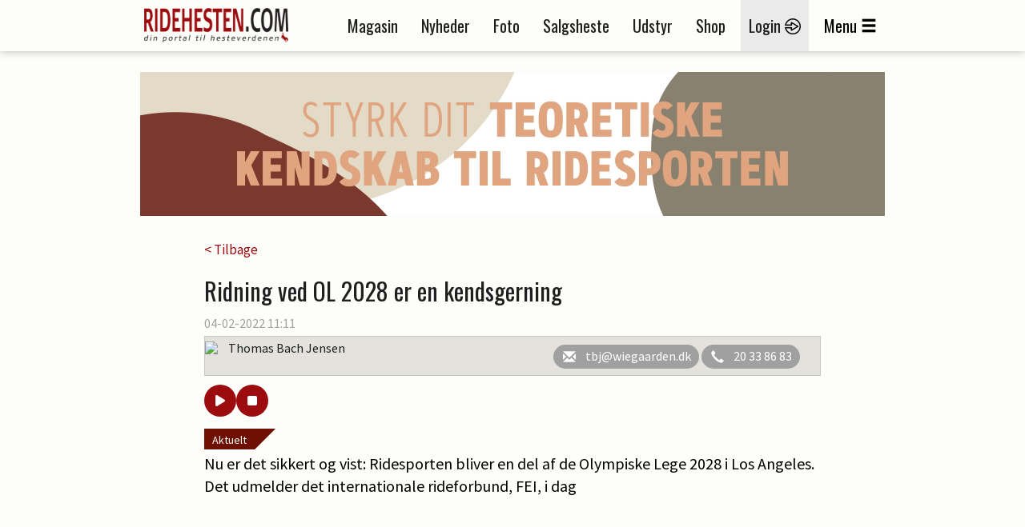

--- FILE ---
content_type: text/javascript; charset=utf-8
request_url: https://ad.wiegaarden.dk/findad.ashx?sectionId=8&placementId=40&width=300&height=250&placeholderid=adfhfragcexdm
body_size: 240
content:
wiegaardenAd.insertAd('adfhfragcexdm', 'https://ad.wiegaarden.dk/ad.aspx?id=5553&random=28c24fe2-279a-4168-a3f7-546337f593b9', 300, 250);

--- FILE ---
content_type: text/javascript; charset=utf-8
request_url: https://ad.wiegaarden.dk/findad.ashx?sectionId=8&placementId=3&width=300&height=250&placeholderid=ad1cw1h8w65eo
body_size: 239
content:
wiegaardenAd.insertAd('ad1cw1h8w65eo', 'https://ad.wiegaarden.dk/ad.aspx?id=5546&random=11d38d01-5dc1-4c9d-8802-9aa53089ee69', 300, 250);

--- FILE ---
content_type: text/javascript; charset=utf-8
request_url: https://ad.wiegaarden.dk/findad.ashx?sectionId=1&placementId=29&width=930&height=180&placeholderid=ad6xzpmhpnfwl
body_size: 238
content:
wiegaardenAd.insertAd('ad6xzpmhpnfwl', 'https://ad.wiegaarden.dk/ad.aspx?id=5540&random=d9f3bfec-059a-4f9e-9bc5-d4d85c2aad2a', 930, 180);

--- FILE ---
content_type: text/javascript; charset=utf-8
request_url: https://ad.wiegaarden.dk/findad.ashx?sectionId=8&placementId=45&width=300&height=250&placeholderid=adbilrymkzsgk
body_size: 155
content:
wiegaardenAd.removeAd('adbilrymkzsgk');

--- FILE ---
content_type: text/javascript; charset=utf-8
request_url: https://ad.wiegaarden.dk/findad.ashx?sectionId=8&placementId=41&width=300&height=250&placeholderid=adyjqdwwfu1ie
body_size: 240
content:
wiegaardenAd.insertAd('adyjqdwwfu1ie', 'https://ad.wiegaarden.dk/ad.aspx?id=5559&random=4dfb6268-81c7-46be-a9d0-6c57044852ec', 300, 250);

--- FILE ---
content_type: text/javascript; charset=utf-8
request_url: https://ad.wiegaarden.dk/findad.ashx?sectionId=8&placementId=44&width=300&height=250&placeholderid=adzzj7vejv0s
body_size: 156
content:
wiegaardenAd.removeAd('adzzj7vejv0s');

--- FILE ---
content_type: text/javascript; charset=utf-8
request_url: https://ad.wiegaarden.dk/findad.ashx?sectionId=8&placementId=42&width=300&height=250&placeholderid=ad1bpo9awrix1
body_size: 239
content:
wiegaardenAd.insertAd('ad1bpo9awrix1', 'https://ad.wiegaarden.dk/ad.aspx?id=5566&random=2f472106-d42e-43ec-a117-f04312b5703f', 300, 250);

--- FILE ---
content_type: text/javascript; charset=utf-8
request_url: https://ad.wiegaarden.dk/findad.ashx?sectionId=8&placementId=43&width=300&height=250&placeholderid=ad72jq1hededg
body_size: 156
content:
wiegaardenAd.removeAd('ad72jq1hededg');

--- FILE ---
content_type: text/javascript; charset=utf-8
request_url: https://ad.wiegaarden.dk/findad.ashx?sectionId=1&placementId=67&width=300&height=250&placeholderid=adk7fhj54byh
body_size: 155
content:
wiegaardenAd.removeAd('adk7fhj54byh');